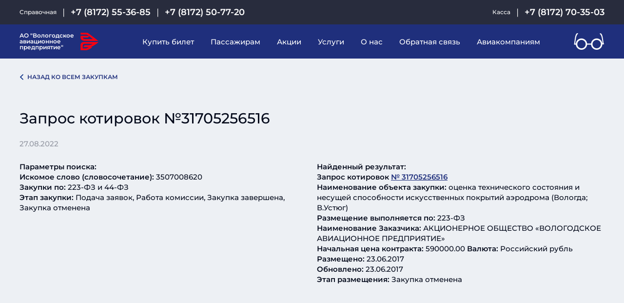

--- FILE ---
content_type: text/html; charset=UTF-8
request_url: https://avia35.ru/zakupki/%D0%B7%D0%B0%D0%BF%D1%80%D0%BE%D1%81-%D0%BA%D0%BE%D1%82%D0%B8%D1%80%D0%BE%D0%B2%D0%BE%D0%BA-%E2%84%9631705256516-2/
body_size: 7352
content:


<!DOCTYPE html>
<html lang="ru">
<!-- local -->

<head>
	<meta http-equiv="Content-Type" charset="UTF-8" />
	<meta name="Description" content="Официальный сайт вологодского авиационного предприятия" />
	<meta name="generator" content="saitovo.ru" />
	<meta name="viewport" content="width=device-width, initial-scale=1">
	
	<title>
		Запрос котировок №31705256516 | АО &quot;Вологодское авиационное предприятие&quot;	</title>
	<meta name='robots' content='max-image-preview:large' />
	<style>img:is([sizes="auto" i], [sizes^="auto," i]) { contain-intrinsic-size: 3000px 1500px }</style>
	<style id='classic-theme-styles-inline-css' type='text/css'>
/*! This file is auto-generated */
.wp-block-button__link{color:#fff;background-color:#32373c;border-radius:9999px;box-shadow:none;text-decoration:none;padding:calc(.667em + 2px) calc(1.333em + 2px);font-size:1.125em}.wp-block-file__button{background:#32373c;color:#fff;text-decoration:none}
</style>
<style id='global-styles-inline-css' type='text/css'>
:root{--wp--preset--aspect-ratio--square: 1;--wp--preset--aspect-ratio--4-3: 4/3;--wp--preset--aspect-ratio--3-4: 3/4;--wp--preset--aspect-ratio--3-2: 3/2;--wp--preset--aspect-ratio--2-3: 2/3;--wp--preset--aspect-ratio--16-9: 16/9;--wp--preset--aspect-ratio--9-16: 9/16;--wp--preset--color--black: #000000;--wp--preset--color--cyan-bluish-gray: #abb8c3;--wp--preset--color--white: #ffffff;--wp--preset--color--pale-pink: #f78da7;--wp--preset--color--vivid-red: #cf2e2e;--wp--preset--color--luminous-vivid-orange: #ff6900;--wp--preset--color--luminous-vivid-amber: #fcb900;--wp--preset--color--light-green-cyan: #7bdcb5;--wp--preset--color--vivid-green-cyan: #00d084;--wp--preset--color--pale-cyan-blue: #8ed1fc;--wp--preset--color--vivid-cyan-blue: #0693e3;--wp--preset--color--vivid-purple: #9b51e0;--wp--preset--gradient--vivid-cyan-blue-to-vivid-purple: linear-gradient(135deg,rgba(6,147,227,1) 0%,rgb(155,81,224) 100%);--wp--preset--gradient--light-green-cyan-to-vivid-green-cyan: linear-gradient(135deg,rgb(122,220,180) 0%,rgb(0,208,130) 100%);--wp--preset--gradient--luminous-vivid-amber-to-luminous-vivid-orange: linear-gradient(135deg,rgba(252,185,0,1) 0%,rgba(255,105,0,1) 100%);--wp--preset--gradient--luminous-vivid-orange-to-vivid-red: linear-gradient(135deg,rgba(255,105,0,1) 0%,rgb(207,46,46) 100%);--wp--preset--gradient--very-light-gray-to-cyan-bluish-gray: linear-gradient(135deg,rgb(238,238,238) 0%,rgb(169,184,195) 100%);--wp--preset--gradient--cool-to-warm-spectrum: linear-gradient(135deg,rgb(74,234,220) 0%,rgb(151,120,209) 20%,rgb(207,42,186) 40%,rgb(238,44,130) 60%,rgb(251,105,98) 80%,rgb(254,248,76) 100%);--wp--preset--gradient--blush-light-purple: linear-gradient(135deg,rgb(255,206,236) 0%,rgb(152,150,240) 100%);--wp--preset--gradient--blush-bordeaux: linear-gradient(135deg,rgb(254,205,165) 0%,rgb(254,45,45) 50%,rgb(107,0,62) 100%);--wp--preset--gradient--luminous-dusk: linear-gradient(135deg,rgb(255,203,112) 0%,rgb(199,81,192) 50%,rgb(65,88,208) 100%);--wp--preset--gradient--pale-ocean: linear-gradient(135deg,rgb(255,245,203) 0%,rgb(182,227,212) 50%,rgb(51,167,181) 100%);--wp--preset--gradient--electric-grass: linear-gradient(135deg,rgb(202,248,128) 0%,rgb(113,206,126) 100%);--wp--preset--gradient--midnight: linear-gradient(135deg,rgb(2,3,129) 0%,rgb(40,116,252) 100%);--wp--preset--font-size--small: 13px;--wp--preset--font-size--medium: 20px;--wp--preset--font-size--large: 36px;--wp--preset--font-size--x-large: 42px;--wp--preset--spacing--20: 0.44rem;--wp--preset--spacing--30: 0.67rem;--wp--preset--spacing--40: 1rem;--wp--preset--spacing--50: 1.5rem;--wp--preset--spacing--60: 2.25rem;--wp--preset--spacing--70: 3.38rem;--wp--preset--spacing--80: 5.06rem;--wp--preset--shadow--natural: 6px 6px 9px rgba(0, 0, 0, 0.2);--wp--preset--shadow--deep: 12px 12px 50px rgba(0, 0, 0, 0.4);--wp--preset--shadow--sharp: 6px 6px 0px rgba(0, 0, 0, 0.2);--wp--preset--shadow--outlined: 6px 6px 0px -3px rgba(255, 255, 255, 1), 6px 6px rgba(0, 0, 0, 1);--wp--preset--shadow--crisp: 6px 6px 0px rgba(0, 0, 0, 1);}:where(.is-layout-flex){gap: 0.5em;}:where(.is-layout-grid){gap: 0.5em;}body .is-layout-flex{display: flex;}.is-layout-flex{flex-wrap: wrap;align-items: center;}.is-layout-flex > :is(*, div){margin: 0;}body .is-layout-grid{display: grid;}.is-layout-grid > :is(*, div){margin: 0;}:where(.wp-block-columns.is-layout-flex){gap: 2em;}:where(.wp-block-columns.is-layout-grid){gap: 2em;}:where(.wp-block-post-template.is-layout-flex){gap: 1.25em;}:where(.wp-block-post-template.is-layout-grid){gap: 1.25em;}.has-black-color{color: var(--wp--preset--color--black) !important;}.has-cyan-bluish-gray-color{color: var(--wp--preset--color--cyan-bluish-gray) !important;}.has-white-color{color: var(--wp--preset--color--white) !important;}.has-pale-pink-color{color: var(--wp--preset--color--pale-pink) !important;}.has-vivid-red-color{color: var(--wp--preset--color--vivid-red) !important;}.has-luminous-vivid-orange-color{color: var(--wp--preset--color--luminous-vivid-orange) !important;}.has-luminous-vivid-amber-color{color: var(--wp--preset--color--luminous-vivid-amber) !important;}.has-light-green-cyan-color{color: var(--wp--preset--color--light-green-cyan) !important;}.has-vivid-green-cyan-color{color: var(--wp--preset--color--vivid-green-cyan) !important;}.has-pale-cyan-blue-color{color: var(--wp--preset--color--pale-cyan-blue) !important;}.has-vivid-cyan-blue-color{color: var(--wp--preset--color--vivid-cyan-blue) !important;}.has-vivid-purple-color{color: var(--wp--preset--color--vivid-purple) !important;}.has-black-background-color{background-color: var(--wp--preset--color--black) !important;}.has-cyan-bluish-gray-background-color{background-color: var(--wp--preset--color--cyan-bluish-gray) !important;}.has-white-background-color{background-color: var(--wp--preset--color--white) !important;}.has-pale-pink-background-color{background-color: var(--wp--preset--color--pale-pink) !important;}.has-vivid-red-background-color{background-color: var(--wp--preset--color--vivid-red) !important;}.has-luminous-vivid-orange-background-color{background-color: var(--wp--preset--color--luminous-vivid-orange) !important;}.has-luminous-vivid-amber-background-color{background-color: var(--wp--preset--color--luminous-vivid-amber) !important;}.has-light-green-cyan-background-color{background-color: var(--wp--preset--color--light-green-cyan) !important;}.has-vivid-green-cyan-background-color{background-color: var(--wp--preset--color--vivid-green-cyan) !important;}.has-pale-cyan-blue-background-color{background-color: var(--wp--preset--color--pale-cyan-blue) !important;}.has-vivid-cyan-blue-background-color{background-color: var(--wp--preset--color--vivid-cyan-blue) !important;}.has-vivid-purple-background-color{background-color: var(--wp--preset--color--vivid-purple) !important;}.has-black-border-color{border-color: var(--wp--preset--color--black) !important;}.has-cyan-bluish-gray-border-color{border-color: var(--wp--preset--color--cyan-bluish-gray) !important;}.has-white-border-color{border-color: var(--wp--preset--color--white) !important;}.has-pale-pink-border-color{border-color: var(--wp--preset--color--pale-pink) !important;}.has-vivid-red-border-color{border-color: var(--wp--preset--color--vivid-red) !important;}.has-luminous-vivid-orange-border-color{border-color: var(--wp--preset--color--luminous-vivid-orange) !important;}.has-luminous-vivid-amber-border-color{border-color: var(--wp--preset--color--luminous-vivid-amber) !important;}.has-light-green-cyan-border-color{border-color: var(--wp--preset--color--light-green-cyan) !important;}.has-vivid-green-cyan-border-color{border-color: var(--wp--preset--color--vivid-green-cyan) !important;}.has-pale-cyan-blue-border-color{border-color: var(--wp--preset--color--pale-cyan-blue) !important;}.has-vivid-cyan-blue-border-color{border-color: var(--wp--preset--color--vivid-cyan-blue) !important;}.has-vivid-purple-border-color{border-color: var(--wp--preset--color--vivid-purple) !important;}.has-vivid-cyan-blue-to-vivid-purple-gradient-background{background: var(--wp--preset--gradient--vivid-cyan-blue-to-vivid-purple) !important;}.has-light-green-cyan-to-vivid-green-cyan-gradient-background{background: var(--wp--preset--gradient--light-green-cyan-to-vivid-green-cyan) !important;}.has-luminous-vivid-amber-to-luminous-vivid-orange-gradient-background{background: var(--wp--preset--gradient--luminous-vivid-amber-to-luminous-vivid-orange) !important;}.has-luminous-vivid-orange-to-vivid-red-gradient-background{background: var(--wp--preset--gradient--luminous-vivid-orange-to-vivid-red) !important;}.has-very-light-gray-to-cyan-bluish-gray-gradient-background{background: var(--wp--preset--gradient--very-light-gray-to-cyan-bluish-gray) !important;}.has-cool-to-warm-spectrum-gradient-background{background: var(--wp--preset--gradient--cool-to-warm-spectrum) !important;}.has-blush-light-purple-gradient-background{background: var(--wp--preset--gradient--blush-light-purple) !important;}.has-blush-bordeaux-gradient-background{background: var(--wp--preset--gradient--blush-bordeaux) !important;}.has-luminous-dusk-gradient-background{background: var(--wp--preset--gradient--luminous-dusk) !important;}.has-pale-ocean-gradient-background{background: var(--wp--preset--gradient--pale-ocean) !important;}.has-electric-grass-gradient-background{background: var(--wp--preset--gradient--electric-grass) !important;}.has-midnight-gradient-background{background: var(--wp--preset--gradient--midnight) !important;}.has-small-font-size{font-size: var(--wp--preset--font-size--small) !important;}.has-medium-font-size{font-size: var(--wp--preset--font-size--medium) !important;}.has-large-font-size{font-size: var(--wp--preset--font-size--large) !important;}.has-x-large-font-size{font-size: var(--wp--preset--font-size--x-large) !important;}
:where(.wp-block-post-template.is-layout-flex){gap: 1.25em;}:where(.wp-block-post-template.is-layout-grid){gap: 1.25em;}
:where(.wp-block-columns.is-layout-flex){gap: 2em;}:where(.wp-block-columns.is-layout-grid){gap: 2em;}
:root :where(.wp-block-pullquote){font-size: 1.5em;line-height: 1.6;}
</style>
<link rel='stylesheet' id='vi-style-css' href='https://avia35.ru/wp-content/plugins/for-the-visually-impaired/css/styles.css?ver=6.7.1' type='text/css' media='all' />
<style id='vi-style-inline-css' type='text/css'>

		.vi-on-img-button{
  background: url(https://avia35.ru/wp-content/plugins/for-the-visually-impaired/img/icon_41.png) 100% 100% no-repeat;
  background-size: contain;
    display: inline-block;
    vertical-align: middle;
    height: 41px;
    width: 41px;
    text-decoration: none;
    outline: 0;
		}
#bt_widget-vi-on a {
	text-align: center;
	cursor: pointer;
	background: #DB151C;
	box-shadow: 0 -3px 0 rgba(0, 0, 0, 0.1) inset;
	border: 0 none;
	border-radius: 6px;
	overflow: hidden;
    font-size: 15px;
    padding: 13px 18px 16px;
	text-decoration: none;
	display: inline-block;
	font-family: arial;
    font-weight: 700;
	line-height: 100%;
	text-shadow: 1px 1px 0 rgba(0, 0, 0, 0.12);
	margin-top: -3px;
    color: #000000;
    border-radius: 10px;
    vertical-align:middle;

}


#bt_widget-vi-on a:hover {
	-o-box-shadow: 0 -1px 0 rgba(0, 0, 0, 0.14) inset;
	-moz-box-shadow: 0 -1px 0 rgba(0, 0, 0, 0.14) inset;
	-webkit-box-shadow: 0 -1px 0 rgba(0, 0, 0, 0.14) inset;
	box-shadow: 0 -1px 0 rgba(0, 0, 0, 0.14) inset;
	text-decoration: underline;	
}

#bt_widget-vi-on .vi_widget_img {
    vertical-align:middle;
}
#bt_widget-vi-on  {
	    position: relative;
    top: 0;
    left: 0;
    color: #000000;
    font-size: 18px;
    letter-spacing: 0;
    text-align: center;
}
.vi-close{
	vertical-align: middle;
	text-align: center;
	display: flex;
	justify-content: center;
	align-items: center;
	font-size: 16px;
	text-decoration: none;
	font-weight: bold;
	vertical-align: middle;
	word-break: break-all;
    word-wrap: break-word;

}
.bt_widget-vi{
	vertical-align: middle;
	text-align: center;
	
}
		
		
</style>
<link rel="https://api.w.org/" href="https://avia35.ru/wp-json/" /><link rel="canonical" href="https://avia35.ru/zakupki/%d0%b7%d0%b0%d0%bf%d1%80%d0%be%d1%81-%d0%ba%d0%be%d1%82%d0%b8%d1%80%d0%be%d0%b2%d0%be%d0%ba-%e2%84%9631705256516-2/" />
<link rel='shortlink' href='https://avia35.ru/?p=4808' />
<link rel="icon" href="https://avia35.ru/wp-content/uploads/2019/10/cropped-favicon-32x32.png" sizes="32x32" />
<link rel="icon" href="https://avia35.ru/wp-content/uploads/2019/10/cropped-favicon-192x192.png" sizes="192x192" />
<link rel="apple-touch-icon" href="https://avia35.ru/wp-content/uploads/2019/10/cropped-favicon-180x180.png" />
<meta name="msapplication-TileImage" content="https://avia35.ru/wp-content/uploads/2019/10/cropped-favicon-270x270.png" />
			<meta name="theme-color" content="#fafafa">
	<script src="https://code.jquery.com/jquery-3.7.1.min.js" integrity="sha256-/JqT3SQfawRcv/BIHPThkBvs0OEvtFFmqPF/lYI/Cxo=" crossorigin="anonymous"></script>

	<script src="https://avia35.ru/wp-content/themes/air35/js/download_flight.js"></script>
</head>

<body class="" >
	<div class="blind-settings js-blind-settings">

		<div class="wrapper">

			<div class="toggle js-toggle font-size" data-type="font-size">

				<div class="caption">Размер шрифта</div>

				<div class="item js-item normal" data-type="normal">А</div>

				<div class="item js-item big" data-type="big">А</div>

				<div class="item js-item biggest" data-type="biggest">А</div>

			</div>



			<div class="toggle js-toggle font-type" data-type="font-type">

				<div class="caption">Тип шрифта</div>

				<div class="item js-item normal" data-type="normal">А</div>

				<div class="item js-item serif" data-type="serif">А</div>

			</div>



			<div class="toggle js-toggle color" data-type="color">

				<div class="caption">Цветовая схема</div>

				<div class="item js-item normal" data-type="normal">X</div>

				<div class="item js-item white" data-type="white">A</div>

				<div class="item js-item black" data-type="black">A</div>

				<div class="item js-item blue" data-type="blue">A</div>

			</div>

		</div>

	</div>

	<div class="header">

		<div class="meta-expander">

			<div class="meta wrapper">
							<div class="left">
					<div class="caption">Справочная</div>
					<a class="phone" href="tel:+7 (8172) 55-36-85">+7 (8172) 55-36-85</a>
					<a class="phone" href="tel:+7 (8172) 50-77-20">+7 (8172) 50-77-20</a>
				</div>
				<div class="right">
					<div class="caption">Касса</div>
					<a class="phone" href="tel:+7 (8172) 70-35-03">+7 (8172) 70-35-03</a>
				</div>
				

			</div>

		</div>



		<div class="logo-menu-blind-expander">

			<div class="logo-menu-blind wrapper">

				<div class="logo-nav">

					<div class="mobile-menu-toggle js-mobile-menu-toggle"></div>

					<a class="logo" href="https://avia35.ru">

						<span class="text">

							АО &quot;Вологодское авиационное предприятие&quot;
						</span>

						<img src="https://avia35.ru/wp-content/uploads/2019/10/logo.png" alt="Вологодское авиапредприятие" title="Вологодское авиапредприятие" />

					</a>

					<div class="nav js-nav">

						<ul id="topmenu" class="nav-inner"><li class="menu_item "><a href="https://ticket.avia35.ru/websky/#/search">Купить билет</a></li>
<li class="menu_item "><a href="https://avia35.ru/for-passengers/">Пассажирам</a>
<ul class="sub-menu">
	<li class="menu_item "><a href="https://avia35.ru/for-passengers/rules/">Правила для пассажиров</a></li>
	<li class="menu_item "><a href="https://avia35.ru/for-passengers/info/">Полезная информация</a></li>
	<li class="menu_item "><a href="https://avia35.ru/for-passengers/faq/">Часто задаваемые вопросы</a></li>
	<li class="menu_item "><a href="https://avia35.ru/for-passengers/timetable/">Расписание полётов</a></li>
	<li class="menu_item "><a href="https://avia35.ru/for-passengers/price/">Тарифы</a></li>
	<li class="menu_item "><a href="https://avia35.ru/for-passengers/privacy-policy/">Политика конфиденциальности</a></li>
	<li class="menu_item "><a href="https://avia35.ru/for-passengers/pwdisabilities/">Пассажирам с ОВЗ</a></li>
</ul>
</li>
<li class="menu_item "><a href="https://avia35.ru/actions/">Акции</a></li>
<li class="menu_item "><a href="https://avia35.ru/services/">Услуги</a>
<ul class="sub-menu">
	<li class="menu_item "><a href="https://avia35.ru/services/passenger-services/">Услуги пассажирам</a></li>
	<li class="menu_item "><a href="https://avia35.ru/services/charter-order/">Заказ чартера</a></li>
	<li class="menu_item "><a href="https://avia35.ru/services/tech-service/">Техническое обслуживание</a></li>
</ul>
</li>
<li class="menu_item "><a href="https://avia35.ru/about/">О нас</a>
<ul class="sub-menu">
	<li class="menu_item "><a href="https://avia35.ru/about/history/">История предприятия</a></li>
	<li class="menu_item "><a href="https://avia35.ru/news/">Новости</a></li>
	<li class="menu_item "><a href="https://avia35.ru/about/licenses/">Лицензии и сертификаты</a></li>
	<li class="menu_item "><a href="https://avia35.ru/about/vacancy/">Вакансии</a></li>
	<li class="menu_item "><a href="https://avia35.ru/about/our-fleet/">Наш авиапарк</a></li>
	<li class="menu_item "><a href="https://avia35.ru/about/docs/">Документы</a></li>
	<li class="menu_item "><a href="https://avia35.ru/about/orders/">Госзакупки</a></li>
</ul>
</li>
<li class="menu_item "><a href="https://avia35.ru/feedback/">Обратная связь</a></li>
<li class="menu_item "><a href="https://avia35.ru/airlines/">Авиакомпаниям</a></li>
</ul>
					</div>

				</div>



				<!-- <div class="blind js-blind-toggle"><img src="https://avia35.ru/wp-content/themes/air35/img/glasses.png" alt="Версия для слабовидящих" title="Версия для слабовидящих" /></div> -->
				<a itemprop="Copy" href="#" class="bt_widget-vi-on"><img src="https://avia35.ru/wp-content/plugins/for-the-visually-impaired/img/icon_41.png" class="vi_widget_img"> </a>
				<script>
					console.log('asdasdasd');
					var image = document.getElementsByClassName("vi_widget_img");
					image[0].src = "https://avia35.ru/wp-content/themes/air35/img/glasses.png"
					$(".vi_widget_img").on("click", function() {
						var image = document.getElementsByClassName("vi_widget_img");
						image[0].src = "https://avia35.ru/wp-content/themes/air35/img/glasses.png"
					});
				</script>

			</div>

		</div>

	</div>
<div class="one-promo wrapper">
 
  <div class="block-header">
    <a href="/orders/" class="link prev">Назад ко всем закупкам</a>
  </div>
  <div class="inner">
            <h1 class="title">Запрос котировок №31705256516</h1>
    <div class="date">27.08.2022</div>
    <div class="text">
      <p><b>Параметры поиска: </b><br /><strong>Искомое слово (словосочетание): </strong>3507008620<br /><strong>Закупки по: </strong>223-ФЗ и 44-ФЗ<br /><strong>Этап закупки: </strong>Подача заявок, Работа комиссии, Закупка завершена, Закупка отменена</p>
<p><strong>Найденный результат:</strong><br /><strong>Запрос котировок</strong> <a href='/epz/order/notice/notice223/common-info.html?noticeInfoId=6327492' target='_blank' rel="noopener"><strong>№ </strong><strong>31705256516</strong></a><br /><strong>Наименование объекта закупки: </strong>оценка технического состояния и несущей способности искусственных покрытий аэродрома (Вологда; В.Устюг) <br /><strong>Размещение выполняется по: </strong>223-ФЗ<br /><strong>Наименование Заказчика: </strong>АКЦИОНЕРНОЕ ОБЩЕСТВО &#171;ВОЛОГОДСКОЕ АВИАЦИОННОЕ ПРЕДПРИЯТИЕ&#187;<br /><strong>Начальная цена контракта: </strong>590000.00<strong> Валюта: </strong>Российский рубль<br /><strong>Размещено: </strong>23.06.2017<br /><strong>Обновлено: </strong>23.06.2017<br /><strong>Этап размещения: </strong>Закупка отменена</p>
    </div>
  </div>
</div>


<div class="footer">
  <div class="wrapper">
    <div class="menu-contacts-blind">
      <ul id="footmenu" class="footer_menu"><li class="menu_item "><a href="https://avia35.ru/for-passengers/">Пассажирам</a>
<ul class="sub-menu">
	<li class="menu_item "><a href="https://avia35.ru/for-passengers/rules/">Правила для пассажиров</a></li>
	<li class="menu_item "><a href="https://avia35.ru/for-passengers/timetable/">Расписание полётов</a></li>
	<li class="menu_item "><a href="https://avia35.ru/for-passengers/price/">Тарифы</a></li>
	<li class="menu_item "><a href="https://avia35.ru/for-passengers/pwdisabilities/">Пассажирам с ОВЗ</a></li>
	<li class="menu_item "><a href="https://avia35.ru/for-passengers/info/">Полезная информация</a></li>
</ul>
</li>
<li class="menu_item "><a href="https://avia35.ru/about/">О нас</a>
<ul class="sub-menu">
	<li class="menu_item "><a href="https://avia35.ru/about/our-fleet/">Наш авиапарк</a></li>
	<li class="menu_item "><a href="https://avia35.ru/news/">Новости</a></li>
	<li class="menu_item "><a href="https://avia35.ru/about/licenses/">Лицензии и сертификаты</a></li>
	<li class="menu_item "><a href="https://avia35.ru/about/vacancy/">Вакансии</a></li>
</ul>
</li>
<li class="menu_item "><a href="https://avia35.ru/feedback/">Обратная связь</a></li>
<li class="menu_item "><a href="https://avia35.ru/airlines/">Авиакомпаниям</a></li>
<li class="menu_item "><a href="https://avia35.ru/docs/">Лётному составу</a></li>
<li class="menu_item "><a href="https://avia35.ru/about/orders/">Госзакупки</a></li>
<li class="menu_item "><a href="https://avia35.ru">Вологодское авиационное предприятие</a>
<ul class="sub-menu">
	<li class="menu_item "><a href="https://avia35.ru/ustug-air/">Аэропорт Великий Устюг</a></li>
	<li class="menu_item "><a href="http://avia51.ru/">Подразделение «Кольское»</a></li>
</ul>
</li>
</ul>      <div class="contacts">
        <a class="logo" href="https://avia35.ru">
          <span class="text">
            <strong>Вологодское</strong>
            <span>авиапредприятие</span>
          </span>
          <img src="https://avia35.ru/wp-content/uploads/2019/10/logo.png" alt="Вологодское авиапредприятие" title="Вологодское авиапредприятие" />
        </a>
        <div class="address"></div>
        
        
        <a class="link" href="/feedback/">Схема проезда</a>
        <div class="phone-email">
          <a href="tel:+7 (8172) 50-77-22">+7 (8172) 50-77-22</a>
          <a href="mailto:info@avia35.ru">info@avia35.ru</a>
        </div>

        
                <style>
          .block-button-ftvi {
            display: flex;
            align-items: center;
            margin-top: 22px;
            padding: 5px 8px;
            background: var(--white,#fff);
            font-weight: 700;
            color: var(--blue,#1f2f7c);
            cursor: pointer;
          }
        </style>
        <div class="block-button-ftvi">
          <!-- <img src="https://avia35.ru/wp-content/themes/air35/img/glasses-red.png" alt="Версия для слабовидящих" title="Версия для слабовидящих" /> -->
          <a itemprop="Copy" href="#" class="bt_widget-vi-on"><img src="https://avia35.ru/wp-content/plugins/for-the-visually-impaired/img/icon_41.png" class="vi_widget_img"> </a>          Контрастная версия
        </div>
      </div>
    </div>

    <script>
      var image1 = document.getElementsByClassName("vi_widget_img");
      image1[1].src = "https://avia35.ru/wp-content/themes/air35/img/glasses-red.png"
    </script>
    
    <div class="legal-copyright">
      <a href="/for-passengers/privacy-policy/" target="_blank">Политика конфиденциальности</a>
      <!-- alt="Создание сайтов в Вологде" -->
      <a href="https://saitovo.ru" target="_blank" title="Создание сайтов в Вологде">“Сайтово”, 2026</a>
    </div>
  </div>
</div>
	  <script type="text/javascript">
			  ( function () {
				  'use strict';
				  var loadedMetrica = false,
					  metricaId     = 22110187,//id
					  timerId;
				  if ( navigator.userAgent.indexOf( 'YandexMetrika' ) > -1 ) {
					  loadMetrica();
				  } else {
					  window.addEventListener( 'scroll', loadMetrica, {passive: true} );
					  window.addEventListener( 'touchstart', loadMetrica );
					  document.addEventListener( 'mouseenter', loadMetrica );
					  document.addEventListener( 'click', loadMetrica );
					  document.addEventListener( 'DOMContentLoaded', loadFallback );
				  }
				  function loadFallback() {
					  timerId = setTimeout( loadMetrica, 1000 );
				  }
				  function loadMetrica( e ) {
					  if ( e && e.type ) {
						  console.log( e.type );
					  } else {
						  console.log( 'DOMContentLoaded' );
					  }
					  if ( loadedMetrica ) {
						  return;
					  }
					  (function(m,e,t,r,i,k,a){m[i]=m[i]||function(){(m[i].a=m[i].a||[]).push(arguments)}; m[i].l=1*new Date();k=e.createElement(t),a=e.getElementsByTagName(t)[0],k.async=1,k.src=r,a.parentNode.insertBefore(k,a)}) (window, document, "script", "https://cdn.jsdelivr.net/npm/yandex-metrica-watch/tag.js", "ym");
					  ym( metricaId, "init", { clickmap:true, trackLinks:true, accurateTrackBounce:true });
					  loadedMetrica = true;
					  clearTimeout( timerId );
					  window.removeEventListener( 'scroll', loadMetrica );
					  window.removeEventListener( 'touchstart', loadMetrica );
					  document.removeEventListener( 'mouseenter', loadMetrica );
					  document.removeEventListener( 'click', loadMetrica );
					  document.removeEventListener( 'DOMContentLoaded', loadFallback );
				  }
			  } )()
	  </script>
	  <link rel='stylesheet' id='build-css' href='https://avia35.ru/wp-content/themes/air35/dist/main.min.css?ver=6.7.1' type='text/css' media='all' />
<script type="text/javascript" src="https://avia35.ru/wp-content/themes/air35/js/jquery.min.js?ver=1" id="jquery-js"></script>
<script type="text/javascript" src="https://avia35.ru/wp-content/plugins/for-the-visually-impaired/js/js.cookie.js?ver=2.1.0" id="vi_cookie-js"></script>
<script type="text/javascript" id="add_vi_script-js-extra">
/* <![CDATA[ */
var js_vi_script = {"txt_size":"16","sxema":"1","image":"0","font":"1","kerning":"0","line":"0","allbackgrnd":"1","reload_page":"0","auto_p_on":"0","scrool_panel":"","btxt":"","btxt2":"","btxtcolor":"#000000","bcolor":"#DB151C","img_close2":"<img src=\"https:\/\/avia35.ru\/wp-content\/plugins\/for-the-visually-impaired\/img\/icon_41x.png\" class=\"vi_widget_img\">","razmer_images":"0","fs_title1":"\u041c\u0430\u043b\u0435\u043d\u044c\u043a\u0438\u0439 \u0440\u0430\u0437\u043c\u0435\u0440 \u0448\u0440\u0438\u0444\u0442\u0430","fs_title2":"\u0423\u043c\u0435\u043d\u044c\u0448\u0435\u043d\u043d\u044b\u0439 \u0440\u0430\u0437\u043c\u0435\u0440 \u0448\u0440\u0438\u0444\u0442\u0430","fs_title3":"\u041d\u043e\u0440\u043c\u0430\u043b\u044c\u043d\u044b\u0439 \u0440\u0430\u0437\u043c\u0435\u0440 \u0448\u0440\u0438\u0444\u0442\u0430","fs_title4":"\u0423\u0432\u0435\u043b\u0438\u0447\u0435\u043d\u043d\u044b\u0439 \u0440\u0430\u0437\u043c\u0435\u0440 \u0448\u0440\u0438\u0444\u0442\u0430","fs_title5":"\u0411\u043e\u043b\u044c\u0448\u043e\u0439 \u0440\u0430\u0437\u043c\u0435\u0440 \u0448\u0440\u0438\u0444\u0442\u0430","sxem_title":"\u0426","sxem_title1":"\u0426\u0432\u0435\u0442\u043e\u0432\u0430\u044f \u0441\u0445\u0435\u043c\u0430: \u0427\u0435\u0440\u043d\u044b\u043c \u043f\u043e \u0431\u0435\u043b\u043e\u043c\u0443","sxem_title2":"\u0426\u0432\u0435\u0442\u043e\u0432\u0430\u044f \u0441\u0445\u0435\u043c\u0430: \u0411\u0435\u043b\u044b\u043c \u043f\u043e \u0447\u0435\u0440\u043d\u043e\u043c\u0443","sxem_title3":"\u0426\u0432\u0435\u0442\u043e\u0432\u0430\u044f \u0441\u0445\u0435\u043c\u0430: \u0422\u0435\u043c\u043d\u043e-\u0441\u0438\u043d\u0438\u043c \u043f\u043e \u0433\u043e\u043b\u0443\u0431\u043e\u043c\u0443","sxem_title4":"\u0426\u0432\u0435\u0442\u043e\u0432\u0430\u044f \u0441\u0445\u0435\u043c\u0430: \u041a\u043e\u0440\u0438\u0447\u043d\u0435\u0432\u044b\u043c \u043f\u043e \u0431\u0435\u0436\u0435\u0432\u043e\u043c\u0443","sxem_title5":"\u0426\u0432\u0435\u0442\u043e\u0432\u0430\u044f \u0441\u0445\u0435\u043c\u0430: \u0417\u0435\u043b\u0435\u043d\u044b\u043c \u043f\u043e \u0442\u0435\u043c\u043d\u043e-\u043a\u043e\u0440\u0438\u0447\u043d\u0435\u0432\u043e\u043c\u0443","img_title_on":"\u0412\u043a\u043b\u044e\u0447\u0438\u0442\u044c \u0438\u0437\u043e\u0431\u0440\u0430\u0436\u0435\u043d\u0438\u044f","img_title_gs":"\u0427\u0435\u0440\u043d\u043e-\u0431\u0435\u043b\u044b\u0435 \u0438\u0437\u043e\u0431\u0440\u0430\u0436\u0435\u043d\u0438\u044f","img_title_off":"\u041e\u0442\u043a\u043b\u044e\u0447\u0438\u0442\u044c \u0438\u0437\u043e\u0431\u0440\u0430\u0436\u0435\u043d\u0438\u044f","setting_title":"\u041d\u0430\u0441\u0442\u0440\u043e\u0439\u043a\u0438","close_title":"\u0412\u0435\u0440\u043d\u0443\u0442\u044c\u0441\u044f \u0432 \u043e\u0431\u044b\u0447\u043d\u044b\u0439 \u0440\u0435\u0436\u0438\u043c","settings_title":"\u041d\u0430\u0441\u0442\u0440\u043e\u0439\u043a\u0438 \u0448\u0440\u0438\u0444\u0442\u0430","setfont_title":"\u0412\u044b\u0431\u0435\u0440\u0438\u0442\u0435 \u0448\u0440\u0438\u0444\u0442","setsplet":"\u0418\u043d\u0442\u0435\u0440\u0432\u0430\u043b \u043c\u0435\u0436\u0434\u0443 \u0431\u0443\u043a\u0432\u0430\u043c\u0438","setspline":"\u0418\u043d\u0442\u0435\u0440\u0432\u0430\u043b \u043c\u0435\u0436\u0434\u0443 \u0441\u0442\u0440\u043e\u043a\u0430\u043c\u0438","standart":"\u0421\u0442\u0430\u043d\u0434\u0430\u0440\u0442\u043d\u044b\u0439","average":"\u0421\u0440\u0435\u0434\u043d\u0438\u0439","big":"\u0411\u043e\u043b\u044c\u0448\u043e\u0439","sel_sxem":"\u0412\u044b\u0431\u043e\u0440 \u0446\u0432\u0435\u0442\u043e\u0432\u043e\u0439 \u0441\u0445\u0435\u043c\u044b","closepanel":"\u0417\u0430\u043a\u0440\u044b\u0442\u044c \u043f\u0430\u043d\u0435\u043b\u044c","defsetpanel":"\u0412\u0435\u0440\u043d\u0443\u0442\u044c \u0441\u0442\u0430\u043d\u0434\u0430\u0440\u0442\u043d\u044b\u0435 \u043d\u0430\u0441\u0442\u0440\u043e\u0439\u043a\u0438","noimgdescr":"\u043d\u0435\u0442 \u043e\u043f\u0438\u0441\u0430\u043d\u0438\u044f \u043a \u0438\u0437\u043e\u0431\u0440\u0430\u0436\u0435\u043d\u0438\u044e","picture":"\u0418\u0437\u043e\u0431\u0440\u0430\u0436\u0435\u043d\u0438\u0435"};
/* ]]> */
</script>
<script type="text/javascript" src="https://avia35.ru/wp-content/plugins/for-the-visually-impaired/js/js.for.the.visually.impaired.js?ver=0.53" id="add_vi_script-js"></script>
<script type="text/javascript" id="build-js-extra">
/* <![CDATA[ */
var my_ajax_object = {"ajax_url":"https:\/\/avia35.ru\/wp-admin\/admin-ajax.php"};
/* ]]> */
</script>
<script type="text/javascript" src="https://avia35.ru/wp-content/themes/air35/dist/main.min.js?ver=6.7.1" id="build-js"></script>
<script type="text/javascript" src="https://avia35.ru/wp-content/themes/air35/dist/custom.js?ver=1" id="custom-js"></script>

<!-- </div>
</div> -->

</body>

</html>